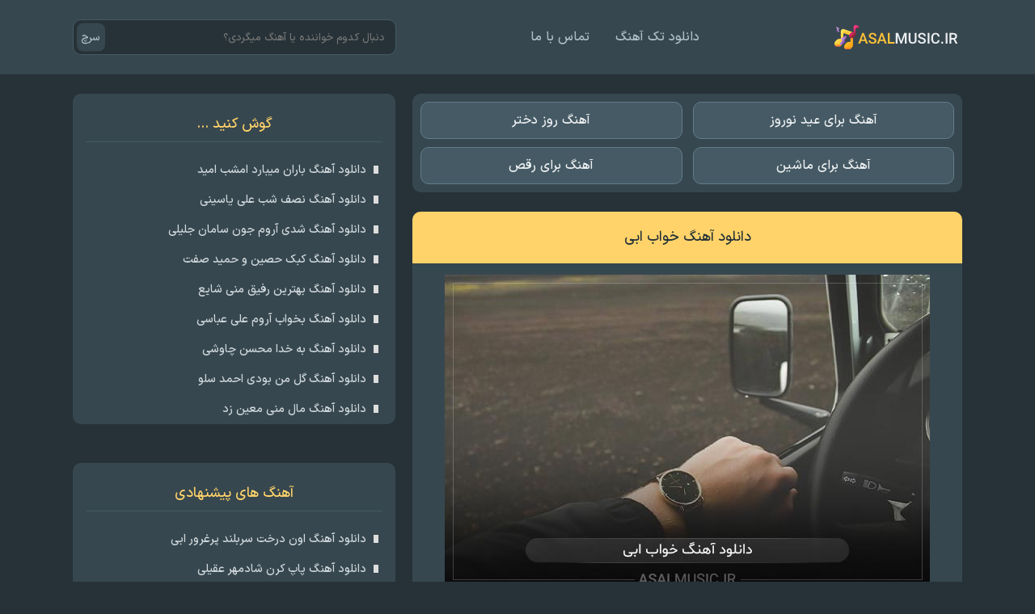

--- FILE ---
content_type: text/html; charset=UTF-8
request_url: https://asalmusic.ir/download-ebi-khab/
body_size: 16198
content:
<!DOCTYPE html>
<html dir="rtl" lang="fa-IR">
<head><meta charset="UTF-8"><script>if(navigator.userAgent.match(/MSIE|Internet Explorer/i)||navigator.userAgent.match(/Trident\/7\..*?rv:11/i)){var href=document.location.href;if(!href.match(/[?&]nowprocket/)){if(href.indexOf("?")==-1){if(href.indexOf("#")==-1){document.location.href=href+"?nowprocket=1"}else{document.location.href=href.replace("#","?nowprocket=1#")}}else{if(href.indexOf("#")==-1){document.location.href=href+"&nowprocket=1"}else{document.location.href=href.replace("#","&nowprocket=1#")}}}}</script><script>class RocketLazyLoadScripts{constructor(){this.triggerEvents=["keydown","mousedown","mousemove","touchmove","touchstart","touchend","wheel"],this.userEventHandler=this._triggerListener.bind(this),this.touchStartHandler=this._onTouchStart.bind(this),this.touchMoveHandler=this._onTouchMove.bind(this),this.touchEndHandler=this._onTouchEnd.bind(this),this.clickHandler=this._onClick.bind(this),this.interceptedClicks=[],window.addEventListener("pageshow",t=>{this.persisted=t.persisted}),window.addEventListener("DOMContentLoaded",()=>{this._preconnect3rdParties()}),this.delayedScripts={normal:[],async:[],defer:[]},this.trash=[],this.allJQueries=[]}_addUserInteractionListener(t){if(document.hidden){t._triggerListener();return}this.triggerEvents.forEach(e=>window.addEventListener(e,t.userEventHandler,{passive:!0})),window.addEventListener("touchstart",t.touchStartHandler,{passive:!0}),window.addEventListener("mousedown",t.touchStartHandler),document.addEventListener("visibilitychange",t.userEventHandler)}_removeUserInteractionListener(){this.triggerEvents.forEach(t=>window.removeEventListener(t,this.userEventHandler,{passive:!0})),document.removeEventListener("visibilitychange",this.userEventHandler)}_onTouchStart(t){"HTML"!==t.target.tagName&&(window.addEventListener("touchend",this.touchEndHandler),window.addEventListener("mouseup",this.touchEndHandler),window.addEventListener("touchmove",this.touchMoveHandler,{passive:!0}),window.addEventListener("mousemove",this.touchMoveHandler),t.target.addEventListener("click",this.clickHandler),this._renameDOMAttribute(t.target,"onclick","rocket-onclick"),this._pendingClickStarted())}_onTouchMove(t){window.removeEventListener("touchend",this.touchEndHandler),window.removeEventListener("mouseup",this.touchEndHandler),window.removeEventListener("touchmove",this.touchMoveHandler,{passive:!0}),window.removeEventListener("mousemove",this.touchMoveHandler),t.target.removeEventListener("click",this.clickHandler),this._renameDOMAttribute(t.target,"rocket-onclick","onclick"),this._pendingClickFinished()}_onTouchEnd(t){window.removeEventListener("touchend",this.touchEndHandler),window.removeEventListener("mouseup",this.touchEndHandler),window.removeEventListener("touchmove",this.touchMoveHandler,{passive:!0}),window.removeEventListener("mousemove",this.touchMoveHandler)}_onClick(t){t.target.removeEventListener("click",this.clickHandler),this._renameDOMAttribute(t.target,"rocket-onclick","onclick"),this.interceptedClicks.push(t),t.preventDefault(),t.stopPropagation(),t.stopImmediatePropagation(),this._pendingClickFinished()}_replayClicks(){window.removeEventListener("touchstart",this.touchStartHandler,{passive:!0}),window.removeEventListener("mousedown",this.touchStartHandler),this.interceptedClicks.forEach(t=>{t.target.dispatchEvent(new MouseEvent("click",{view:t.view,bubbles:!0,cancelable:!0}))})}_waitForPendingClicks(){return new Promise(t=>{this._isClickPending?this._pendingClickFinished=t:t()})}_pendingClickStarted(){this._isClickPending=!0}_pendingClickFinished(){this._isClickPending=!1}_renameDOMAttribute(t,e,r){t.hasAttribute&&t.hasAttribute(e)&&(event.target.setAttribute(r,event.target.getAttribute(e)),event.target.removeAttribute(e))}_triggerListener(){this._removeUserInteractionListener(this),"loading"===document.readyState?document.addEventListener("DOMContentLoaded",this._loadEverythingNow.bind(this)):this._loadEverythingNow()}_preconnect3rdParties(){let t=[];document.querySelectorAll("script[type=rocketlazyloadscript]").forEach(e=>{if(e.hasAttribute("src")){let r=new URL(e.src).origin;r!==location.origin&&t.push({src:r,crossOrigin:e.crossOrigin||"module"===e.getAttribute("data-rocket-type")})}}),t=[...new Map(t.map(t=>[JSON.stringify(t),t])).values()],this._batchInjectResourceHints(t,"preconnect")}async _loadEverythingNow(){this.lastBreath=Date.now(),this._delayEventListeners(this),this._delayJQueryReady(this),this._handleDocumentWrite(),this._registerAllDelayedScripts(),this._preloadAllScripts(),await this._loadScriptsFromList(this.delayedScripts.normal),await this._loadScriptsFromList(this.delayedScripts.defer),await this._loadScriptsFromList(this.delayedScripts.async);try{await this._triggerDOMContentLoaded(),await this._triggerWindowLoad()}catch(t){console.error(t)}window.dispatchEvent(new Event("rocket-allScriptsLoaded")),this._waitForPendingClicks().then(()=>{this._replayClicks()}),this._emptyTrash()}_registerAllDelayedScripts(){document.querySelectorAll("script[type=rocketlazyloadscript]").forEach(t=>{t.hasAttribute("data-rocket-src")?t.hasAttribute("async")&&!1!==t.async?this.delayedScripts.async.push(t):t.hasAttribute("defer")&&!1!==t.defer||"module"===t.getAttribute("data-rocket-type")?this.delayedScripts.defer.push(t):this.delayedScripts.normal.push(t):this.delayedScripts.normal.push(t)})}async _transformScript(t){return new Promise((await this._littleBreath(),navigator.userAgent.indexOf("Firefox/")>0||""===navigator.vendor)?e=>{let r=document.createElement("script");[...t.attributes].forEach(t=>{let e=t.nodeName;"type"!==e&&("data-rocket-type"===e&&(e="type"),"data-rocket-src"===e&&(e="src"),r.setAttribute(e,t.nodeValue))}),t.text&&(r.text=t.text),r.hasAttribute("src")?(r.addEventListener("load",e),r.addEventListener("error",e)):(r.text=t.text,e());try{t.parentNode.replaceChild(r,t)}catch(i){e()}}:async e=>{function r(){t.setAttribute("data-rocket-status","failed"),e()}try{let i=t.getAttribute("data-rocket-type"),n=t.getAttribute("data-rocket-src");t.text,i?(t.type=i,t.removeAttribute("data-rocket-type")):t.removeAttribute("type"),t.addEventListener("load",function r(){t.setAttribute("data-rocket-status","executed"),e()}),t.addEventListener("error",r),n?(t.removeAttribute("data-rocket-src"),t.src=n):t.src="data:text/javascript;base64,"+window.btoa(unescape(encodeURIComponent(t.text)))}catch(s){r()}})}async _loadScriptsFromList(t){let e=t.shift();return e&&e.isConnected?(await this._transformScript(e),this._loadScriptsFromList(t)):Promise.resolve()}_preloadAllScripts(){this._batchInjectResourceHints([...this.delayedScripts.normal,...this.delayedScripts.defer,...this.delayedScripts.async],"preload")}_batchInjectResourceHints(t,e){var r=document.createDocumentFragment();t.forEach(t=>{let i=t.getAttribute&&t.getAttribute("data-rocket-src")||t.src;if(i){let n=document.createElement("link");n.href=i,n.rel=e,"preconnect"!==e&&(n.as="script"),t.getAttribute&&"module"===t.getAttribute("data-rocket-type")&&(n.crossOrigin=!0),t.crossOrigin&&(n.crossOrigin=t.crossOrigin),t.integrity&&(n.integrity=t.integrity),r.appendChild(n),this.trash.push(n)}}),document.head.appendChild(r)}_delayEventListeners(t){let e={};function r(t,r){!function t(r){!e[r]&&(e[r]={originalFunctions:{add:r.addEventListener,remove:r.removeEventListener},eventsToRewrite:[]},r.addEventListener=function(){arguments[0]=i(arguments[0]),e[r].originalFunctions.add.apply(r,arguments)},r.removeEventListener=function(){arguments[0]=i(arguments[0]),e[r].originalFunctions.remove.apply(r,arguments)});function i(t){return e[r].eventsToRewrite.indexOf(t)>=0?"rocket-"+t:t}}(t),e[t].eventsToRewrite.push(r)}function i(t,e){let r=t[e];Object.defineProperty(t,e,{get:()=>r||function(){},set(i){t["rocket"+e]=r=i}})}r(document,"DOMContentLoaded"),r(window,"DOMContentLoaded"),r(window,"load"),r(window,"pageshow"),r(document,"readystatechange"),i(document,"onreadystatechange"),i(window,"onload"),i(window,"onpageshow")}_delayJQueryReady(t){let e;function r(r){if(r&&r.fn&&!t.allJQueries.includes(r)){r.fn.ready=r.fn.init.prototype.ready=function(e){return t.domReadyFired?e.bind(document)(r):document.addEventListener("rocket-DOMContentLoaded",()=>e.bind(document)(r)),r([])};let i=r.fn.on;r.fn.on=r.fn.init.prototype.on=function(){if(this[0]===window){function t(t){return t.split(" ").map(t=>"load"===t||0===t.indexOf("load.")?"rocket-jquery-load":t).join(" ")}"string"==typeof arguments[0]||arguments[0]instanceof String?arguments[0]=t(arguments[0]):"object"==typeof arguments[0]&&Object.keys(arguments[0]).forEach(e=>{delete Object.assign(arguments[0],{[t(e)]:arguments[0][e]})[e]})}return i.apply(this,arguments),this},t.allJQueries.push(r)}e=r}r(window.jQuery),Object.defineProperty(window,"jQuery",{get:()=>e,set(t){r(t)}})}async _triggerDOMContentLoaded(){this.domReadyFired=!0,await this._littleBreath(),document.dispatchEvent(new Event("rocket-DOMContentLoaded")),await this._littleBreath(),window.dispatchEvent(new Event("rocket-DOMContentLoaded")),await this._littleBreath(),document.dispatchEvent(new Event("rocket-readystatechange")),await this._littleBreath(),document.rocketonreadystatechange&&document.rocketonreadystatechange()}async _triggerWindowLoad(){await this._littleBreath(),window.dispatchEvent(new Event("rocket-load")),await this._littleBreath(),window.rocketonload&&window.rocketonload(),await this._littleBreath(),this.allJQueries.forEach(t=>t(window).trigger("rocket-jquery-load")),await this._littleBreath();let t=new Event("rocket-pageshow");t.persisted=this.persisted,window.dispatchEvent(t),await this._littleBreath(),window.rocketonpageshow&&window.rocketonpageshow({persisted:this.persisted})}_handleDocumentWrite(){let t=new Map;document.write=document.writeln=function(e){let r=document.currentScript;r||console.error("WPRocket unable to document.write this: "+e);let i=document.createRange(),n=r.parentElement,s=t.get(r);void 0===s&&(s=r.nextSibling,t.set(r,s));let a=document.createDocumentFragment();i.setStart(a,0),a.appendChild(i.createContextualFragment(e)),n.insertBefore(a,s)}}async _littleBreath(){Date.now()-this.lastBreath>45&&(await this._requestAnimFrame(),this.lastBreath=Date.now())}async _requestAnimFrame(){return document.hidden?new Promise(t=>setTimeout(t)):new Promise(t=>requestAnimationFrame(t))}_emptyTrash(){this.trash.forEach(t=>t.remove())}static run(){let t=new RocketLazyLoadScripts;t._addUserInteractionListener(t)}}RocketLazyLoadScripts.run();</script>

<meta name="viewport" content="width=device-width, initial-scale=1">
<meta name="google-site-verification" content="BpvAOThohbIDCWAKniWtnDGvMoqkZReUisUZxlediug" />
<title>دانلود آهنگ خواب ابی</title><link rel="stylesheet" href="https://asalmusic.ir/wp-content/cache/min/1/bc5a3f282ac3f575b893bc09cb8ee908.css" media="all" data-minify="1" />

<link rel="icon" href="/favicon.png" type="image/png"/>
<meta name='robots' content='index, follow, max-image-preview:large, max-snippet:-1, max-video-preview:-1' />

	<!-- This site is optimized with the Yoast SEO plugin v23.6 - https://yoast.com/wordpress/plugins/seo/ -->
	<meta name="description" content="دانلود آهنگ خواب ابی : اهنگ جدید ابی بنام خواب رو میتونید با کیفیت عالی و با اینترنت نیم بها دانلود کنید.متن آهنگ خواب ابی" />
	<link rel="canonical" href="https://asalmusic.ir/download-ebi-khab/" />
	<meta property="og:locale" content="fa_IR" />
	<meta property="og:type" content="article" />
	<meta property="og:title" content="دانلود آهنگ خواب ابی" />
	<meta property="og:description" content="دانلود آهنگ خواب ابی : اهنگ جدید ابی بنام خواب رو میتونید با کیفیت عالی و با اینترنت نیم بها دانلود کنید.متن آهنگ خواب ابی" />
	<meta property="og:url" content="https://asalmusic.ir/download-ebi-khab/" />
	<meta property="og:site_name" content="عسل موزیک" />
	<meta property="article:published_time" content="2023-07-06T04:09:55+00:00" />
	<meta property="og:image" content="https://asalmusic.ir/wp-content/uploads/2023/07/khab.jpg" />
	<meta name="author" content="ASAL" />
	<meta name="twitter:card" content="summary_large_image" />
	<meta name="twitter:label1" content="نوشته‌شده بدست" />
	<meta name="twitter:data1" content="ASAL" />
	<meta name="twitter:label2" content="زمان تقریبی برای خواندن" />
	<meta name="twitter:data2" content="1 دقیقه" />
	<script type="application/ld+json" class="yoast-schema-graph">{"@context":"https://schema.org","@graph":[{"@type":"WebPage","@id":"https://asalmusic.ir/download-ebi-khab/","url":"https://asalmusic.ir/download-ebi-khab/","name":"دانلود آهنگ خواب ابی","isPartOf":{"@id":"https://asalmusic.ir/#website"},"primaryImageOfPage":{"@id":"https://asalmusic.ir/download-ebi-khab/#primaryimage"},"image":{"@id":"https://asalmusic.ir/download-ebi-khab/#primaryimage"},"thumbnailUrl":"https://asalmusic.ir/wp-content/uploads/2023/07/khab.jpg","datePublished":"2023-07-06T04:09:55+00:00","dateModified":"2023-07-06T04:09:55+00:00","author":{"@id":"https://asalmusic.ir/#/schema/person/0cc1e4d3a8a811fff4d441d7dd514bbb"},"description":"دانلود آهنگ خواب ابی : اهنگ جدید ابی بنام خواب رو میتونید با کیفیت عالی و با اینترنت نیم بها دانلود کنید.متن آهنگ خواب ابی","breadcrumb":{"@id":"https://asalmusic.ir/download-ebi-khab/#breadcrumb"},"inLanguage":"fa-IR","potentialAction":[{"@type":"ReadAction","target":["https://asalmusic.ir/download-ebi-khab/"]}]},{"@type":"ImageObject","inLanguage":"fa-IR","@id":"https://asalmusic.ir/download-ebi-khab/#primaryimage","url":"https://asalmusic.ir/wp-content/uploads/2023/07/khab.jpg","contentUrl":"https://asalmusic.ir/wp-content/uploads/2023/07/khab.jpg"},{"@type":"BreadcrumbList","@id":"https://asalmusic.ir/download-ebi-khab/#breadcrumb","itemListElement":[{"@type":"ListItem","position":1,"name":"خانه","item":"https://asalmusic.ir/"},{"@type":"ListItem","position":2,"name":"دانلود آهنگ خواب ابی"}]},{"@type":"WebSite","@id":"https://asalmusic.ir/#website","url":"https://asalmusic.ir/","name":"عسل موزیک","description":"دانلود اهنگ های جدید و روز در رسانه عسل موزیک","potentialAction":[{"@type":"SearchAction","target":{"@type":"EntryPoint","urlTemplate":"https://asalmusic.ir/?s={search_term_string}"},"query-input":{"@type":"PropertyValueSpecification","valueRequired":true,"valueName":"search_term_string"}}],"inLanguage":"fa-IR"},{"@type":"Person","@id":"https://asalmusic.ir/#/schema/person/0cc1e4d3a8a811fff4d441d7dd514bbb","name":"ASAL","image":{"@type":"ImageObject","inLanguage":"fa-IR","@id":"https://asalmusic.ir/#/schema/person/image/","url":"https://secure.gravatar.com/avatar/d784e6e994545aa2c299cfd0088f932871ffcf8165c8f7e566dd73d9aee4584f?s=96&d=mm&r=g","contentUrl":"https://secure.gravatar.com/avatar/d784e6e994545aa2c299cfd0088f932871ffcf8165c8f7e566dd73d9aee4584f?s=96&d=mm&r=g","caption":"ASAL"},"sameAs":["https://asalmusic.ir"],"url":"https://asalmusic.ir/author/asal_music/"}]}</script>
	<!-- / Yoast SEO plugin. -->


<link rel="alternate" type="application/rss+xml" title="عسل موزیک &raquo; دانلود آهنگ خواب ابی خوراک دیدگاه‌ها" href="https://asalmusic.ir/download-ebi-khab/feed/" />
<link rel="alternate" title="oEmbed (JSON)" type="application/json+oembed" href="https://asalmusic.ir/wp-json/oembed/1.0/embed?url=https%3A%2F%2Fasalmusic.ir%2Fdownload-ebi-khab%2F" />
<link rel="alternate" title="oEmbed (XML)" type="text/xml+oembed" href="https://asalmusic.ir/wp-json/oembed/1.0/embed?url=https%3A%2F%2Fasalmusic.ir%2Fdownload-ebi-khab%2F&#038;format=xml" />
<style id='wp-img-auto-sizes-contain-inline-css' type='text/css'>
img:is([sizes=auto i],[sizes^="auto," i]){contain-intrinsic-size:3000px 1500px}
/*# sourceURL=wp-img-auto-sizes-contain-inline-css */
</style>
<style id='wp-emoji-styles-inline-css' type='text/css'>

	img.wp-smiley, img.emoji {
		display: inline !important;
		border: none !important;
		box-shadow: none !important;
		height: 1em !important;
		width: 1em !important;
		margin: 0 0.07em !important;
		vertical-align: -0.1em !important;
		background: none !important;
		padding: 0 !important;
	}
/*# sourceURL=wp-emoji-styles-inline-css */
</style>
<style id='wp-block-library-inline-css' type='text/css'>
:root{--wp-block-synced-color:#7a00df;--wp-block-synced-color--rgb:122,0,223;--wp-bound-block-color:var(--wp-block-synced-color);--wp-editor-canvas-background:#ddd;--wp-admin-theme-color:#007cba;--wp-admin-theme-color--rgb:0,124,186;--wp-admin-theme-color-darker-10:#006ba1;--wp-admin-theme-color-darker-10--rgb:0,107,160.5;--wp-admin-theme-color-darker-20:#005a87;--wp-admin-theme-color-darker-20--rgb:0,90,135;--wp-admin-border-width-focus:2px}@media (min-resolution:192dpi){:root{--wp-admin-border-width-focus:1.5px}}.wp-element-button{cursor:pointer}:root .has-very-light-gray-background-color{background-color:#eee}:root .has-very-dark-gray-background-color{background-color:#313131}:root .has-very-light-gray-color{color:#eee}:root .has-very-dark-gray-color{color:#313131}:root .has-vivid-green-cyan-to-vivid-cyan-blue-gradient-background{background:linear-gradient(135deg,#00d084,#0693e3)}:root .has-purple-crush-gradient-background{background:linear-gradient(135deg,#34e2e4,#4721fb 50%,#ab1dfe)}:root .has-hazy-dawn-gradient-background{background:linear-gradient(135deg,#faaca8,#dad0ec)}:root .has-subdued-olive-gradient-background{background:linear-gradient(135deg,#fafae1,#67a671)}:root .has-atomic-cream-gradient-background{background:linear-gradient(135deg,#fdd79a,#004a59)}:root .has-nightshade-gradient-background{background:linear-gradient(135deg,#330968,#31cdcf)}:root .has-midnight-gradient-background{background:linear-gradient(135deg,#020381,#2874fc)}:root{--wp--preset--font-size--normal:16px;--wp--preset--font-size--huge:42px}.has-regular-font-size{font-size:1em}.has-larger-font-size{font-size:2.625em}.has-normal-font-size{font-size:var(--wp--preset--font-size--normal)}.has-huge-font-size{font-size:var(--wp--preset--font-size--huge)}.has-text-align-center{text-align:center}.has-text-align-left{text-align:left}.has-text-align-right{text-align:right}.has-fit-text{white-space:nowrap!important}#end-resizable-editor-section{display:none}.aligncenter{clear:both}.items-justified-left{justify-content:flex-start}.items-justified-center{justify-content:center}.items-justified-right{justify-content:flex-end}.items-justified-space-between{justify-content:space-between}.screen-reader-text{border:0;clip-path:inset(50%);height:1px;margin:-1px;overflow:hidden;padding:0;position:absolute;width:1px;word-wrap:normal!important}.screen-reader-text:focus{background-color:#ddd;clip-path:none;color:#444;display:block;font-size:1em;height:auto;left:5px;line-height:normal;padding:15px 23px 14px;text-decoration:none;top:5px;width:auto;z-index:100000}html :where(.has-border-color){border-style:solid}html :where([style*=border-top-color]){border-top-style:solid}html :where([style*=border-right-color]){border-right-style:solid}html :where([style*=border-bottom-color]){border-bottom-style:solid}html :where([style*=border-left-color]){border-left-style:solid}html :where([style*=border-width]){border-style:solid}html :where([style*=border-top-width]){border-top-style:solid}html :where([style*=border-right-width]){border-right-style:solid}html :where([style*=border-bottom-width]){border-bottom-style:solid}html :where([style*=border-left-width]){border-left-style:solid}html :where(img[class*=wp-image-]){height:auto;max-width:100%}:where(figure){margin:0 0 1em}html :where(.is-position-sticky){--wp-admin--admin-bar--position-offset:var(--wp-admin--admin-bar--height,0px)}@media screen and (max-width:600px){html :where(.is-position-sticky){--wp-admin--admin-bar--position-offset:0px}}

/*# sourceURL=wp-block-library-inline-css */
</style><style id='global-styles-inline-css' type='text/css'>
:root{--wp--preset--aspect-ratio--square: 1;--wp--preset--aspect-ratio--4-3: 4/3;--wp--preset--aspect-ratio--3-4: 3/4;--wp--preset--aspect-ratio--3-2: 3/2;--wp--preset--aspect-ratio--2-3: 2/3;--wp--preset--aspect-ratio--16-9: 16/9;--wp--preset--aspect-ratio--9-16: 9/16;--wp--preset--color--black: #000000;--wp--preset--color--cyan-bluish-gray: #abb8c3;--wp--preset--color--white: #ffffff;--wp--preset--color--pale-pink: #f78da7;--wp--preset--color--vivid-red: #cf2e2e;--wp--preset--color--luminous-vivid-orange: #ff6900;--wp--preset--color--luminous-vivid-amber: #fcb900;--wp--preset--color--light-green-cyan: #7bdcb5;--wp--preset--color--vivid-green-cyan: #00d084;--wp--preset--color--pale-cyan-blue: #8ed1fc;--wp--preset--color--vivid-cyan-blue: #0693e3;--wp--preset--color--vivid-purple: #9b51e0;--wp--preset--gradient--vivid-cyan-blue-to-vivid-purple: linear-gradient(135deg,rgb(6,147,227) 0%,rgb(155,81,224) 100%);--wp--preset--gradient--light-green-cyan-to-vivid-green-cyan: linear-gradient(135deg,rgb(122,220,180) 0%,rgb(0,208,130) 100%);--wp--preset--gradient--luminous-vivid-amber-to-luminous-vivid-orange: linear-gradient(135deg,rgb(252,185,0) 0%,rgb(255,105,0) 100%);--wp--preset--gradient--luminous-vivid-orange-to-vivid-red: linear-gradient(135deg,rgb(255,105,0) 0%,rgb(207,46,46) 100%);--wp--preset--gradient--very-light-gray-to-cyan-bluish-gray: linear-gradient(135deg,rgb(238,238,238) 0%,rgb(169,184,195) 100%);--wp--preset--gradient--cool-to-warm-spectrum: linear-gradient(135deg,rgb(74,234,220) 0%,rgb(151,120,209) 20%,rgb(207,42,186) 40%,rgb(238,44,130) 60%,rgb(251,105,98) 80%,rgb(254,248,76) 100%);--wp--preset--gradient--blush-light-purple: linear-gradient(135deg,rgb(255,206,236) 0%,rgb(152,150,240) 100%);--wp--preset--gradient--blush-bordeaux: linear-gradient(135deg,rgb(254,205,165) 0%,rgb(254,45,45) 50%,rgb(107,0,62) 100%);--wp--preset--gradient--luminous-dusk: linear-gradient(135deg,rgb(255,203,112) 0%,rgb(199,81,192) 50%,rgb(65,88,208) 100%);--wp--preset--gradient--pale-ocean: linear-gradient(135deg,rgb(255,245,203) 0%,rgb(182,227,212) 50%,rgb(51,167,181) 100%);--wp--preset--gradient--electric-grass: linear-gradient(135deg,rgb(202,248,128) 0%,rgb(113,206,126) 100%);--wp--preset--gradient--midnight: linear-gradient(135deg,rgb(2,3,129) 0%,rgb(40,116,252) 100%);--wp--preset--font-size--small: 13px;--wp--preset--font-size--medium: 20px;--wp--preset--font-size--large: 36px;--wp--preset--font-size--x-large: 42px;--wp--preset--spacing--20: 0.44rem;--wp--preset--spacing--30: 0.67rem;--wp--preset--spacing--40: 1rem;--wp--preset--spacing--50: 1.5rem;--wp--preset--spacing--60: 2.25rem;--wp--preset--spacing--70: 3.38rem;--wp--preset--spacing--80: 5.06rem;--wp--preset--shadow--natural: 6px 6px 9px rgba(0, 0, 0, 0.2);--wp--preset--shadow--deep: 12px 12px 50px rgba(0, 0, 0, 0.4);--wp--preset--shadow--sharp: 6px 6px 0px rgba(0, 0, 0, 0.2);--wp--preset--shadow--outlined: 6px 6px 0px -3px rgb(255, 255, 255), 6px 6px rgb(0, 0, 0);--wp--preset--shadow--crisp: 6px 6px 0px rgb(0, 0, 0);}:where(.is-layout-flex){gap: 0.5em;}:where(.is-layout-grid){gap: 0.5em;}body .is-layout-flex{display: flex;}.is-layout-flex{flex-wrap: wrap;align-items: center;}.is-layout-flex > :is(*, div){margin: 0;}body .is-layout-grid{display: grid;}.is-layout-grid > :is(*, div){margin: 0;}:where(.wp-block-columns.is-layout-flex){gap: 2em;}:where(.wp-block-columns.is-layout-grid){gap: 2em;}:where(.wp-block-post-template.is-layout-flex){gap: 1.25em;}:where(.wp-block-post-template.is-layout-grid){gap: 1.25em;}.has-black-color{color: var(--wp--preset--color--black) !important;}.has-cyan-bluish-gray-color{color: var(--wp--preset--color--cyan-bluish-gray) !important;}.has-white-color{color: var(--wp--preset--color--white) !important;}.has-pale-pink-color{color: var(--wp--preset--color--pale-pink) !important;}.has-vivid-red-color{color: var(--wp--preset--color--vivid-red) !important;}.has-luminous-vivid-orange-color{color: var(--wp--preset--color--luminous-vivid-orange) !important;}.has-luminous-vivid-amber-color{color: var(--wp--preset--color--luminous-vivid-amber) !important;}.has-light-green-cyan-color{color: var(--wp--preset--color--light-green-cyan) !important;}.has-vivid-green-cyan-color{color: var(--wp--preset--color--vivid-green-cyan) !important;}.has-pale-cyan-blue-color{color: var(--wp--preset--color--pale-cyan-blue) !important;}.has-vivid-cyan-blue-color{color: var(--wp--preset--color--vivid-cyan-blue) !important;}.has-vivid-purple-color{color: var(--wp--preset--color--vivid-purple) !important;}.has-black-background-color{background-color: var(--wp--preset--color--black) !important;}.has-cyan-bluish-gray-background-color{background-color: var(--wp--preset--color--cyan-bluish-gray) !important;}.has-white-background-color{background-color: var(--wp--preset--color--white) !important;}.has-pale-pink-background-color{background-color: var(--wp--preset--color--pale-pink) !important;}.has-vivid-red-background-color{background-color: var(--wp--preset--color--vivid-red) !important;}.has-luminous-vivid-orange-background-color{background-color: var(--wp--preset--color--luminous-vivid-orange) !important;}.has-luminous-vivid-amber-background-color{background-color: var(--wp--preset--color--luminous-vivid-amber) !important;}.has-light-green-cyan-background-color{background-color: var(--wp--preset--color--light-green-cyan) !important;}.has-vivid-green-cyan-background-color{background-color: var(--wp--preset--color--vivid-green-cyan) !important;}.has-pale-cyan-blue-background-color{background-color: var(--wp--preset--color--pale-cyan-blue) !important;}.has-vivid-cyan-blue-background-color{background-color: var(--wp--preset--color--vivid-cyan-blue) !important;}.has-vivid-purple-background-color{background-color: var(--wp--preset--color--vivid-purple) !important;}.has-black-border-color{border-color: var(--wp--preset--color--black) !important;}.has-cyan-bluish-gray-border-color{border-color: var(--wp--preset--color--cyan-bluish-gray) !important;}.has-white-border-color{border-color: var(--wp--preset--color--white) !important;}.has-pale-pink-border-color{border-color: var(--wp--preset--color--pale-pink) !important;}.has-vivid-red-border-color{border-color: var(--wp--preset--color--vivid-red) !important;}.has-luminous-vivid-orange-border-color{border-color: var(--wp--preset--color--luminous-vivid-orange) !important;}.has-luminous-vivid-amber-border-color{border-color: var(--wp--preset--color--luminous-vivid-amber) !important;}.has-light-green-cyan-border-color{border-color: var(--wp--preset--color--light-green-cyan) !important;}.has-vivid-green-cyan-border-color{border-color: var(--wp--preset--color--vivid-green-cyan) !important;}.has-pale-cyan-blue-border-color{border-color: var(--wp--preset--color--pale-cyan-blue) !important;}.has-vivid-cyan-blue-border-color{border-color: var(--wp--preset--color--vivid-cyan-blue) !important;}.has-vivid-purple-border-color{border-color: var(--wp--preset--color--vivid-purple) !important;}.has-vivid-cyan-blue-to-vivid-purple-gradient-background{background: var(--wp--preset--gradient--vivid-cyan-blue-to-vivid-purple) !important;}.has-light-green-cyan-to-vivid-green-cyan-gradient-background{background: var(--wp--preset--gradient--light-green-cyan-to-vivid-green-cyan) !important;}.has-luminous-vivid-amber-to-luminous-vivid-orange-gradient-background{background: var(--wp--preset--gradient--luminous-vivid-amber-to-luminous-vivid-orange) !important;}.has-luminous-vivid-orange-to-vivid-red-gradient-background{background: var(--wp--preset--gradient--luminous-vivid-orange-to-vivid-red) !important;}.has-very-light-gray-to-cyan-bluish-gray-gradient-background{background: var(--wp--preset--gradient--very-light-gray-to-cyan-bluish-gray) !important;}.has-cool-to-warm-spectrum-gradient-background{background: var(--wp--preset--gradient--cool-to-warm-spectrum) !important;}.has-blush-light-purple-gradient-background{background: var(--wp--preset--gradient--blush-light-purple) !important;}.has-blush-bordeaux-gradient-background{background: var(--wp--preset--gradient--blush-bordeaux) !important;}.has-luminous-dusk-gradient-background{background: var(--wp--preset--gradient--luminous-dusk) !important;}.has-pale-ocean-gradient-background{background: var(--wp--preset--gradient--pale-ocean) !important;}.has-electric-grass-gradient-background{background: var(--wp--preset--gradient--electric-grass) !important;}.has-midnight-gradient-background{background: var(--wp--preset--gradient--midnight) !important;}.has-small-font-size{font-size: var(--wp--preset--font-size--small) !important;}.has-medium-font-size{font-size: var(--wp--preset--font-size--medium) !important;}.has-large-font-size{font-size: var(--wp--preset--font-size--large) !important;}.has-x-large-font-size{font-size: var(--wp--preset--font-size--x-large) !important;}
/*# sourceURL=global-styles-inline-css */
</style>

<style id='classic-theme-styles-inline-css' type='text/css'>
/*! This file is auto-generated */
.wp-block-button__link{color:#fff;background-color:#32373c;border-radius:9999px;box-shadow:none;text-decoration:none;padding:calc(.667em + 2px) calc(1.333em + 2px);font-size:1.125em}.wp-block-file__button{background:#32373c;color:#fff;text-decoration:none}
/*# sourceURL=/wp-includes/css/classic-themes.min.css */
</style>
<link rel="https://api.w.org/" href="https://asalmusic.ir/wp-json/" /><link rel="alternate" title="JSON" type="application/json" href="https://asalmusic.ir/wp-json/wp/v2/posts/532" /><link rel="EditURI" type="application/rsd+xml" title="RSD" href="https://asalmusic.ir/xmlrpc.php?rsd" />
<meta name="generator" content="WordPress 6.9" />
<link rel='shortlink' href='https://asalmusic.ir/?p=532' />
<meta name="redi-version" content="1.2.4" /><noscript><style id="rocket-lazyload-nojs-css">.rll-youtube-player, [data-lazy-src]{display:none !important;}</style></noscript> 
</head>
<body itemscope="itemscope" itemtype="https://schema.org/WebPage">
<header class="d-header" itemscope="itemscope" itemtype="https://schema.org/WPHeader">
<div class="d-width d-flex">
<a class="logo" href="https://asalmusic.ir" title="عسل موزیک" rel="home">عسل موزیک</a>
<nav itemscope="itemscope" itemtype="https://schema.org/SiteNavigationElement">
<ul class="d-flex"><li id="menu-item-20" class="menu-item menu-item-type-custom menu-item-object-custom menu-item-has-children menu-item-20"><a href="https://asalmusic.ir/single/">دانلود تک آهنگ</a>
<ul class="sub-menu">
	<li id="menu-item-21" class="menu-item menu-item-type-custom menu-item-object-custom menu-item-21"><a href="https://asalmusic.ir/contact-us/">تماس با ما</a></li>
</ul>
</li>
</ul></nav>
<form method="get" action="https://asalmusic.ir">
<input name="s" type="text" value="" placeholder="دنبال کدوم خواننده یا آهنگ میگردی؟" oninvalid="this.setCustomValidity('نام اهنگ یا خواننده برای جستجو وارد کنید...')" oninput="setCustomValidity('')" required="">
<button>سرچ</button>
</form>
</div>
</header><div class="d-width d-flex2"> 
<div class="d-center">
<article class="post">
<div class="links-container">
	<a title="آهنگ برای عید نوروز" href="https://asalmusic.ir/norouz/">آهنگ برای عید نوروز</a>
	<a title="روز دختر" href="https://asalmusic.ir/girls-day/">آهنگ روز دختر</a>
</div>
<div class="links-container">
	<a title="ماشین" href="https://asalmusic.ir/machine/">آهنگ برای ماشین</a>
	<a title="رقص" href="https://asalmusic.ir/dance/">آهنگ برای رقص</a>
</div>
</article>
<article class="post">
<header>
<h1 class="h2-title"><a title="دانلود آهنگ خواب ابی" href="https://asalmusic.ir/download-ebi-khab/">دانلود آهنگ خواب ابی</a></h1>
</header>
<div class="post-content">
<p style="text-align: center;"><img fetchpriority="high" decoding="async" class="alignnone size-full wp-image-559" src="data:image/svg+xml,%3Csvg%20xmlns='http://www.w3.org/2000/svg'%20viewBox='0%200%20600%20400'%3E%3C/svg%3E" alt="دانلود آهنگ خواب ابی" width="600" height="400" data-lazy-srcset="https://asalmusic.ir/wp-content/uploads/2023/07/khab.jpg 600w, https://asalmusic.ir/wp-content/uploads/2023/07/khab-300x200.jpg 300w" data-lazy-sizes="(max-width: 600px) 100vw, 600px" data-lazy-src="https://asalmusic.ir/wp-content/uploads/2023/07/khab.jpg" /><noscript><img fetchpriority="high" decoding="async" class="alignnone size-full wp-image-559" src="https://asalmusic.ir/wp-content/uploads/2023/07/khab.jpg" alt="دانلود آهنگ خواب ابی" width="600" height="400" srcset="https://asalmusic.ir/wp-content/uploads/2023/07/khab.jpg 600w, https://asalmusic.ir/wp-content/uploads/2023/07/khab-300x200.jpg 300w" sizes="(max-width: 600px) 100vw, 600px" /></noscript></p>
<p style="text-align: center; color: #e65245;"><span style="color: #ccffcc;"><strong>دانلود اهنگ ابی خواب</strong></span></p>
<p style="text-align: center;">دانلود آهنگ <strong>ابی</strong> بنام “<strong>خواب</strong>” با کیفیت عالی و تکست ترانه</p>
<p style="text-align: center;">Download Song <strong>Ebi</strong> &#8211; <strong>Khab</strong></p>
<p><span id="more-532"></span></p>
<h3 style="text-align: center; color: #003366;"><span style="color: #ccffcc;">متن آهنگ خواب ابی</span></h3>
<p style="text-align: center;">من هنوز خواب میبینم که دوره دوره ی وفاست<br />
که اعتبار عشق به جا ست دنیا به کام آدماست<br />
من هنوزم خواب میبینم &#8230;<br />
من هنوز خواب میبینم که این خودش غنیمته<br />
برای دیگرون یه خواب برای من حقیقته<br />
من هنوزم خواب میبینم .,.<br />
سوته دلان یکی یکی تموم شدن<br />
سوته دلی نمونده غیر از خود من .,.<br />
کسی که عشق و غم و فریاد بزنه<br />
حقیقت آدمو فریاد بزنه .,.<br />
هنوز تو قصه های من رنگ و ریا جا نداره<br />
دروغ نمیگن آدما دشمنی معنا نداره .,.<br />
هنوز تو قصه های من هیچ کسی تنها نمیشه<br />
کسی به جرم عاشقی خسته و تنها نمیشه<br />
هنوز توی دنیای من هر آدمی یه آدمه .,.<br />
گل رو نمیفروشن به هم گل مثل قلب آدمه<br />
گل مثل قلب آدمه .,.<br />
سوته دلان یکی یکی تموم شدن<br />
سوته دلی نمونده غیر از خود من .,.<br />
کسی که عشق و غم و فریاد بزنه<br />
حقیقت آدمو فریاد بزنه .,.<br />
حقیقت آدمو فریاد بزنه</p><div></div>
<h2 style="text-align: center; color: #7755b9;"><span style="color: #ccffcc;">آهنگ خواب ابی</span></h2>
</p>  <div>
    <ul>
              <li><a href="https://asalmusic.ir/download-ebi-shab-be-oun-cheshat/">دانلود آهنگ شب به اون چشمات خواب نرسه ابی</a></li>
              <li><a href="https://asalmusic.ir/download-shayea-tangi-nafas/">دانلود آهنگ تنگی نفس شایع</a></li>
          </ul>
  </div>
	
<div id="mediaad-nwr26" ></div>
<div id="mediaad-EgG8R" ></div>
<div class="msdlbx d-flex">
<audio preload="none" controls="controls">
<source src="https://dl.asalmusic.ir/1401/06/05/Ebi%20-%20Khab.mp3" type="audio/mp3">
</audio>
<div id="mediaad-zvNVZ" ></div>
<a href="https://dl.asalmusic.ir/1401/06/05/Ebi%20-%20Khab.mp3">دانلود آهنگ با کیفیت 320</a>
</div>
<div id="mediaad-W2Gkp" ></div>
<div class="msdlbx d-flex">
<audio preload="none" controls="controls">
<source src="https://dl.asalmusic.ir/1401/06/05/Ebi%20-%20Khab.mp3" type="audio/mp3">
</audio>
<a href="https://dl.asalmusic.ir/1401/06/05/Ebi%20-%20Khab.mp3">دانلود آهنگ با کیفیت 128</a>
<div id="mediaad-B37yX" ></div>
<table>
    <tr>
      <th>نام آهنگ :</th>
      <td>خواب</td>
    </tr>
    <tr>
      <th>نام هنرمند :</th>
      <td>ابی</td>
    </tr>
    <tr>
      <th>سبک موسیقی :</th>
      <td>پاپ</td>
    </tr>
  </table>
</div>
<div class="tapsell">
	<div id="mediaad-mLKC"></div>
	</div>
</div>
<footer class="d-flex">
<ul class="d-flex" style="justify-content: center;">
<li>دسته : تک آهنگ</li>
<li>0 نظر</li>
</ul>
</footer>
</article>
<article class="post">
	<div class="tapsell">
<div id="mediaad-W2V74" ></div>
		</div>
</article>
<div class="uscomment">
<div class="zacomment" id="comment_form">
<header>
<h4>نظرات کاربران</h4>
<span>0 نظر</span>
</header>
<form action="https://asalmusic.ir/wp-comments-post.php" method="post" id="commentform" class="comment-form" name="commform" onsubmit="return validateForm()">

<div class="zachld2">
<input type="text" name="author" placeholder="نام" id="author" value="">
<input type="text" name="email" placeholder="ایمیل" id="email" value="">
</div>
<div class="zachld3">
<textarea id="comment" placeholder="پیامتان را تایپ کنید" name="comment" required=""></textarea>
<button type="submit"><svg xmlns="http://www.w3.org/2000/svg" width="18" height="16" viewBox="0 0 366.39 335.4"><path id="Forma_1" data-name="Forma 1" d="M310.936,331.853,19.529,203A36.186,36.186,0,0,1,0,183.011H318.078l45.541,103.965c7.883,18.128-1.812,38.7-21.672,45.9A41.918,41.918,0,0,1,327.8,335.4,41.464,41.464,0,0,1,310.936,331.853ZM0,152.3a36.217,36.217,0,0,1,19.529-19.969L310.908,3.537c19.2-8.487,42.3-1.185,51.612,16.37a32.449,32.449,0,0,1,1.1,28.485L318.078,152.3Z" fill="#0d0d0d"></path></svg>
</button>
</div>
<div class="zachld4">
نظر شما پس از تایید مدیر درج خواهد شد</div>
<input type="hidden" name="comment_post_ID" value="532" />
<input type="hidden" name="comment_parent" id="comment_parent" value="0">
<p style="display: none !important;" class="akismet-fields-container" data-prefix="ak_"><label>&#916;<textarea name="ak_hp_textarea" cols="45" rows="8" maxlength="100"></textarea></label><input type="hidden" id="ak_js_1" name="ak_js" value="42"/><script type="rocketlazyloadscript">document.getElementById( "ak_js_1" ).setAttribute( "value", ( new Date() ).getTime() );</script></p></form>
</div>
</div></div>
<aside class="d-sidebar" itemscope="itemscope" itemtype="https://schema.org/WPSideBar">
<section class="side-box">
<header>
	<h4> گوش کنید ...</h4>
</header>
<ul><li id="menu-item-621" class="menu-item menu-item-type-post_type menu-item-object-post menu-item-621"><a href="https://asalmusic.ir/download-omid-baran-mibarad-emshab/">دانلود آهنگ باران میبارد امشب امید</a></li>
<li id="menu-item-22" class="menu-item menu-item-type-post_type menu-item-object-post menu-item-22"><a href="https://asalmusic.ir/download-ali-yasini-nesfe-shab/">دانلود آهنگ نصف شب علی یاسینی</a></li>
<li id="menu-item-620" class="menu-item menu-item-type-post_type menu-item-object-post menu-item-620"><a href="https://asalmusic.ir/download-saman-jalili-aroome-joon/">دانلود آهنگ شدی آروم جون سامان جلیلی</a></li>
<li id="menu-item-622" class="menu-item menu-item-type-post_type menu-item-object-post menu-item-622"><a href="https://asalmusic.ir/download-ho3ein-kabk/">دانلود آهنگ کبک حصین و حمید صفت</a></li>
<li id="menu-item-619" class="menu-item menu-item-type-post_type menu-item-object-post menu-item-619"><a href="https://asalmusic.ir/download-shayea-behtarin-refigh/">دانلود آهنگ بهترین رفیق منی شایع</a></li>
<li id="menu-item-127" class="menu-item menu-item-type-post_type menu-item-object-post menu-item-127"><a href="https://asalmusic.ir/download-ali-abbasi-bekhab-aroom/">دانلود آهنگ بخواب آروم علی عباسی</a></li>
<li id="menu-item-128" class="menu-item menu-item-type-post_type menu-item-object-post menu-item-128"><a href="https://asalmusic.ir/download-mohsen-chavoshi-be-khoda/">دانلود آهنگ به خدا محسن چاوشی</a></li>
<li id="menu-item-130" class="menu-item menu-item-type-post_type menu-item-object-post menu-item-130"><a href="https://asalmusic.ir/download-ahmad-solo-gole-man-boodi/">دانلود آهنگ گل من بودی احمد سلو</a></li>
<li id="menu-item-131" class="menu-item menu-item-type-post_type menu-item-object-post menu-item-131"><a href="https://asalmusic.ir/download-moein-z-male-mani/">دانلود آهنگ مال منی معین زد</a></li>
</ul></section>
<section class="side-box">
	<center><div id="mediaad-Bqqb"></div></center>
</section>
<section class="side-box">
<header>
	<h4> آهنگ های پیشنهادی </h4>
</header>
  <ul>
          <li><a href="https://asalmusic.ir/download-ebi-on-derakhte-sarboland/">دانلود آهنگ اون درخت سربلند پرغرور ابی</a></li>
          <li><a href="https://asalmusic.ir/download-shadmehr-aghili-popcorn/">دانلود آهنگ پاپ کرن شادمهر عقیلی</a></li>
          <li><a href="https://asalmusic.ir/download-fattaneh-delam-gerefte/">دانلود آهنگ دلم گرفته نمیخوام آواز بخونم</a></li>
          <li><a href="https://asalmusic.ir/download-amir-tataloo-ya-invari/">دانلود آهنگ یا اینوری یا اونوری امیر تتلو</a></li>
          <li><a href="https://asalmusic.ir/download-hayedeh-soghati/">دانلود آهنگ سوغاتی هایده</a></li>
          <li><a href="https://asalmusic.ir/download-amir-tataloo-bezanam-naft-dar-biyad/">دانلود آهنگ بزنم نفت در بیاد امیر تتلو</a></li>
          <li><a href="https://asalmusic.ir/download-hayedeh-maste-mast/">دانلود آهنگ مست مستم کن جامو ببر بالا</a></li>
          <li><a href="https://asalmusic.ir/download-deady-tehran-ta-borujerd/">دانلود آهنگ تهران تا بروجرد ددی و حسن بابا</a></li>
          <li><a href="https://asalmusic.ir/download-isan-na-gashtam/">دانلود آهنگ نه گشتم نبود نگرد نیست آیسن</a></li>
          <li><a href="https://asalmusic.ir/download-ebi-ey-yar-begoo/">دانلود آهنگ بگو ای یار بگو ابی</a></li>
          <li><a href="https://asalmusic.ir/download-beat-rap/">دانلود بیت رپ (مجموعه کامل و بروز)</a></li>
          <li><a href="https://asalmusic.ir/download-aref-az-nafas/">دانلود آهنگ از نفس افتاده بودم اومدی عارف</a></li>
          <li><a href="https://asalmusic.ir/download-insta-first-class-of-iran/">دانلود آهنگ بوک بشه فرست کلس ایرلاین</a></li>
          <li><a href="https://asalmusic.ir/download-dayan-chetori-door-besham-az-to/">دانلود آهنگ چطوری دور بشم از تو دایان</a></li>
          <li><a href="https://asalmusic.ir/download-siavash-ghomeyshi-saye/">دانلود آهنگ سایه سیاوش قمیشی</a></li>
          <li><a href="https://asalmusic.ir/download-ebi-in-akharin-bare/">دانلود آهنگ این آخرین باره ابی</a></li>
          <li><a href="https://asalmusic.ir/download-shadmehr-aghili-tarafdar/">دانلود آهنگ طرفدار شادمهر عقیلی</a></li>
          <li><a href="https://asalmusic.ir/download-shahriar-pirouzfar-mitarsam-delet/">دانلود آهنگ میترسم دلت شهریار پیروزفر</a></li>
          <li><a href="https://asalmusic.ir/download-shadmehr-aghili-chera-to-jangi/">دانلود آهنگ چرا تو جنگی شادمهر عقیلی</a></li>
          <li><a href="https://asalmusic.ir/download-fadaei-az-karaaj-ta-langerood/">دانلود آهنگ از کرج تا لنگرود فدایی</a></li>
      </ul>
  </section>
</aside>
</div>
<footer class="d-footer" itemscope="itemscope" itemtype="https://schema.org/WPFooter">
<div class="d-width">
<div class="d-topnav d-flex">
<ul class="d-flex"><li id="menu-item-1079" class="menu-item menu-item-type-custom menu-item-object-custom menu-item-1079"><a href="https://melomusic.ir">more</a></li>
</ul></div>
<div class="d-copyright d-flex">
<p>تمامی حقوق برای <a href="https://asalmusic.ir">عسل موزیک</a> محفوظ می باشد.</p>
</div>
</div>
</footer>
<script type="speculationrules">
{"prefetch":[{"source":"document","where":{"and":[{"href_matches":"/*"},{"not":{"href_matches":["/wp-*.php","/wp-admin/*","/wp-content/uploads/*","/wp-content/*","/wp-content/plugins/*","/wp-content/themes/asal/*","/*\\?(.+)"]}},{"not":{"selector_matches":"a[rel~=\"nofollow\"]"}},{"not":{"selector_matches":".no-prefetch, .no-prefetch a"}}]},"eagerness":"conservative"}]}
</script>
<script type="text/javascript" id="wp-postviews-cache-js-extra">
/* <![CDATA[ */
var viewsCacheL10n = {"admin_ajax_url":"https://asalmusic.ir/wp-admin/admin-ajax.php","nonce":"c56ffc53e3","post_id":"532"};
//# sourceURL=wp-postviews-cache-js-extra
/* ]]> */
</script>
<script type="rocketlazyloadscript" data-minify="1" data-rocket-type="text/javascript" data-rocket-src="https://asalmusic.ir/wp-content/cache/min/1/wp-content/plugins/wp-postviews/postviews-cache.js?ver=1728482533" id="wp-postviews-cache-js" defer></script>
<script type="rocketlazyloadscript" data-rocket-type="text/javascript" id="rocket-browser-checker-js-after">
/* <![CDATA[ */
"use strict";var _createClass=function(){function defineProperties(target,props){for(var i=0;i<props.length;i++){var descriptor=props[i];descriptor.enumerable=descriptor.enumerable||!1,descriptor.configurable=!0,"value"in descriptor&&(descriptor.writable=!0),Object.defineProperty(target,descriptor.key,descriptor)}}return function(Constructor,protoProps,staticProps){return protoProps&&defineProperties(Constructor.prototype,protoProps),staticProps&&defineProperties(Constructor,staticProps),Constructor}}();function _classCallCheck(instance,Constructor){if(!(instance instanceof Constructor))throw new TypeError("Cannot call a class as a function")}var RocketBrowserCompatibilityChecker=function(){function RocketBrowserCompatibilityChecker(options){_classCallCheck(this,RocketBrowserCompatibilityChecker),this.passiveSupported=!1,this._checkPassiveOption(this),this.options=!!this.passiveSupported&&options}return _createClass(RocketBrowserCompatibilityChecker,[{key:"_checkPassiveOption",value:function(self){try{var options={get passive(){return!(self.passiveSupported=!0)}};window.addEventListener("test",null,options),window.removeEventListener("test",null,options)}catch(err){self.passiveSupported=!1}}},{key:"initRequestIdleCallback",value:function(){!1 in window&&(window.requestIdleCallback=function(cb){var start=Date.now();return setTimeout(function(){cb({didTimeout:!1,timeRemaining:function(){return Math.max(0,50-(Date.now()-start))}})},1)}),!1 in window&&(window.cancelIdleCallback=function(id){return clearTimeout(id)})}},{key:"isDataSaverModeOn",value:function(){return"connection"in navigator&&!0===navigator.connection.saveData}},{key:"supportsLinkPrefetch",value:function(){var elem=document.createElement("link");return elem.relList&&elem.relList.supports&&elem.relList.supports("prefetch")&&window.IntersectionObserver&&"isIntersecting"in IntersectionObserverEntry.prototype}},{key:"isSlowConnection",value:function(){return"connection"in navigator&&"effectiveType"in navigator.connection&&("2g"===navigator.connection.effectiveType||"slow-2g"===navigator.connection.effectiveType)}}]),RocketBrowserCompatibilityChecker}();
//# sourceURL=rocket-browser-checker-js-after
/* ]]> */
</script>
<script type="text/javascript" id="rocket-preload-links-js-extra">
/* <![CDATA[ */
var RocketPreloadLinksConfig = {"excludeUris":"/(?:.+/)?feed(?:/(?:.+/?)?)?$|/(?:.+/)?embed/|/(index\\.php/)?(.*)wp\\-json(/.*|$)|/refer/|/go/|/recommend/|/recommends/","usesTrailingSlash":"1","imageExt":"jpg|jpeg|gif|png|tiff|bmp|webp|avif|pdf|doc|docx|xls|xlsx|php","fileExt":"jpg|jpeg|gif|png|tiff|bmp|webp|avif|pdf|doc|docx|xls|xlsx|php|html|htm","siteUrl":"https://asalmusic.ir","onHoverDelay":"100","rateThrottle":"3"};
//# sourceURL=rocket-preload-links-js-extra
/* ]]> */
</script>
<script type="rocketlazyloadscript" data-rocket-type="text/javascript" id="rocket-preload-links-js-after">
/* <![CDATA[ */
(function() {
"use strict";var r="function"==typeof Symbol&&"symbol"==typeof Symbol.iterator?function(e){return typeof e}:function(e){return e&&"function"==typeof Symbol&&e.constructor===Symbol&&e!==Symbol.prototype?"symbol":typeof e},e=function(){function i(e,t){for(var n=0;n<t.length;n++){var i=t[n];i.enumerable=i.enumerable||!1,i.configurable=!0,"value"in i&&(i.writable=!0),Object.defineProperty(e,i.key,i)}}return function(e,t,n){return t&&i(e.prototype,t),n&&i(e,n),e}}();function i(e,t){if(!(e instanceof t))throw new TypeError("Cannot call a class as a function")}var t=function(){function n(e,t){i(this,n),this.browser=e,this.config=t,this.options=this.browser.options,this.prefetched=new Set,this.eventTime=null,this.threshold=1111,this.numOnHover=0}return e(n,[{key:"init",value:function(){!this.browser.supportsLinkPrefetch()||this.browser.isDataSaverModeOn()||this.browser.isSlowConnection()||(this.regex={excludeUris:RegExp(this.config.excludeUris,"i"),images:RegExp(".("+this.config.imageExt+")$","i"),fileExt:RegExp(".("+this.config.fileExt+")$","i")},this._initListeners(this))}},{key:"_initListeners",value:function(e){-1<this.config.onHoverDelay&&document.addEventListener("mouseover",e.listener.bind(e),e.listenerOptions),document.addEventListener("mousedown",e.listener.bind(e),e.listenerOptions),document.addEventListener("touchstart",e.listener.bind(e),e.listenerOptions)}},{key:"listener",value:function(e){var t=e.target.closest("a"),n=this._prepareUrl(t);if(null!==n)switch(e.type){case"mousedown":case"touchstart":this._addPrefetchLink(n);break;case"mouseover":this._earlyPrefetch(t,n,"mouseout")}}},{key:"_earlyPrefetch",value:function(t,e,n){var i=this,r=setTimeout(function(){if(r=null,0===i.numOnHover)setTimeout(function(){return i.numOnHover=0},1e3);else if(i.numOnHover>i.config.rateThrottle)return;i.numOnHover++,i._addPrefetchLink(e)},this.config.onHoverDelay);t.addEventListener(n,function e(){t.removeEventListener(n,e,{passive:!0}),null!==r&&(clearTimeout(r),r=null)},{passive:!0})}},{key:"_addPrefetchLink",value:function(i){return this.prefetched.add(i.href),new Promise(function(e,t){var n=document.createElement("link");n.rel="prefetch",n.href=i.href,n.onload=e,n.onerror=t,document.head.appendChild(n)}).catch(function(){})}},{key:"_prepareUrl",value:function(e){if(null===e||"object"!==(void 0===e?"undefined":r(e))||!1 in e||-1===["http:","https:"].indexOf(e.protocol))return null;var t=e.href.substring(0,this.config.siteUrl.length),n=this._getPathname(e.href,t),i={original:e.href,protocol:e.protocol,origin:t,pathname:n,href:t+n};return this._isLinkOk(i)?i:null}},{key:"_getPathname",value:function(e,t){var n=t?e.substring(this.config.siteUrl.length):e;return n.startsWith("/")||(n="/"+n),this._shouldAddTrailingSlash(n)?n+"/":n}},{key:"_shouldAddTrailingSlash",value:function(e){return this.config.usesTrailingSlash&&!e.endsWith("/")&&!this.regex.fileExt.test(e)}},{key:"_isLinkOk",value:function(e){return null!==e&&"object"===(void 0===e?"undefined":r(e))&&(!this.prefetched.has(e.href)&&e.origin===this.config.siteUrl&&-1===e.href.indexOf("?")&&-1===e.href.indexOf("#")&&!this.regex.excludeUris.test(e.href)&&!this.regex.images.test(e.href))}}],[{key:"run",value:function(){"undefined"!=typeof RocketPreloadLinksConfig&&new n(new RocketBrowserCompatibilityChecker({capture:!0,passive:!0}),RocketPreloadLinksConfig).init()}}]),n}();t.run();
}());

//# sourceURL=rocket-preload-links-js-after
/* ]]> */
</script>
<script id="wp-emoji-settings" type="application/json">
{"baseUrl":"https://s.w.org/images/core/emoji/17.0.2/72x72/","ext":".png","svgUrl":"https://s.w.org/images/core/emoji/17.0.2/svg/","svgExt":".svg","source":{"concatemoji":"https://asalmusic.ir/wp-includes/js/wp-emoji-release.min.js?ver=6.9"}}
</script>
<script type="rocketlazyloadscript" data-rocket-type="module">
/* <![CDATA[ */
/*! This file is auto-generated */
const a=JSON.parse(document.getElementById("wp-emoji-settings").textContent),o=(window._wpemojiSettings=a,"wpEmojiSettingsSupports"),s=["flag","emoji"];function i(e){try{var t={supportTests:e,timestamp:(new Date).valueOf()};sessionStorage.setItem(o,JSON.stringify(t))}catch(e){}}function c(e,t,n){e.clearRect(0,0,e.canvas.width,e.canvas.height),e.fillText(t,0,0);t=new Uint32Array(e.getImageData(0,0,e.canvas.width,e.canvas.height).data);e.clearRect(0,0,e.canvas.width,e.canvas.height),e.fillText(n,0,0);const a=new Uint32Array(e.getImageData(0,0,e.canvas.width,e.canvas.height).data);return t.every((e,t)=>e===a[t])}function p(e,t){e.clearRect(0,0,e.canvas.width,e.canvas.height),e.fillText(t,0,0);var n=e.getImageData(16,16,1,1);for(let e=0;e<n.data.length;e++)if(0!==n.data[e])return!1;return!0}function u(e,t,n,a){switch(t){case"flag":return n(e,"\ud83c\udff3\ufe0f\u200d\u26a7\ufe0f","\ud83c\udff3\ufe0f\u200b\u26a7\ufe0f")?!1:!n(e,"\ud83c\udde8\ud83c\uddf6","\ud83c\udde8\u200b\ud83c\uddf6")&&!n(e,"\ud83c\udff4\udb40\udc67\udb40\udc62\udb40\udc65\udb40\udc6e\udb40\udc67\udb40\udc7f","\ud83c\udff4\u200b\udb40\udc67\u200b\udb40\udc62\u200b\udb40\udc65\u200b\udb40\udc6e\u200b\udb40\udc67\u200b\udb40\udc7f");case"emoji":return!a(e,"\ud83e\u1fac8")}return!1}function f(e,t,n,a){let r;const o=(r="undefined"!=typeof WorkerGlobalScope&&self instanceof WorkerGlobalScope?new OffscreenCanvas(300,150):document.createElement("canvas")).getContext("2d",{willReadFrequently:!0}),s=(o.textBaseline="top",o.font="600 32px Arial",{});return e.forEach(e=>{s[e]=t(o,e,n,a)}),s}function r(e){var t=document.createElement("script");t.src=e,t.defer=!0,document.head.appendChild(t)}a.supports={everything:!0,everythingExceptFlag:!0},new Promise(t=>{let n=function(){try{var e=JSON.parse(sessionStorage.getItem(o));if("object"==typeof e&&"number"==typeof e.timestamp&&(new Date).valueOf()<e.timestamp+604800&&"object"==typeof e.supportTests)return e.supportTests}catch(e){}return null}();if(!n){if("undefined"!=typeof Worker&&"undefined"!=typeof OffscreenCanvas&&"undefined"!=typeof URL&&URL.createObjectURL&&"undefined"!=typeof Blob)try{var e="postMessage("+f.toString()+"("+[JSON.stringify(s),u.toString(),c.toString(),p.toString()].join(",")+"));",a=new Blob([e],{type:"text/javascript"});const r=new Worker(URL.createObjectURL(a),{name:"wpTestEmojiSupports"});return void(r.onmessage=e=>{i(n=e.data),r.terminate(),t(n)})}catch(e){}i(n=f(s,u,c,p))}t(n)}).then(e=>{for(const n in e)a.supports[n]=e[n],a.supports.everything=a.supports.everything&&a.supports[n],"flag"!==n&&(a.supports.everythingExceptFlag=a.supports.everythingExceptFlag&&a.supports[n]);var t;a.supports.everythingExceptFlag=a.supports.everythingExceptFlag&&!a.supports.flag,a.supports.everything||((t=a.source||{}).concatemoji?r(t.concatemoji):t.wpemoji&&t.twemoji&&(r(t.twemoji),r(t.wpemoji)))});
//# sourceURL=https://asalmusic.ir/wp-includes/js/wp-emoji-loader.min.js
/* ]]> */
</script>
<script>window.lazyLoadOptions=[{elements_selector:"img[data-lazy-src],.rocket-lazyload,iframe[data-lazy-src]",data_src:"lazy-src",data_srcset:"lazy-srcset",data_sizes:"lazy-sizes",class_loading:"lazyloading",class_loaded:"lazyloaded",threshold:300,callback_loaded:function(element){if(element.tagName==="IFRAME"&&element.dataset.rocketLazyload=="fitvidscompatible"){if(element.classList.contains("lazyloaded")){if(typeof window.jQuery!="undefined"){if(jQuery.fn.fitVids){jQuery(element).parent().fitVids()}}}}}},{elements_selector:".rocket-lazyload",data_src:"lazy-src",data_srcset:"lazy-srcset",data_sizes:"lazy-sizes",class_loading:"lazyloading",class_loaded:"lazyloaded",threshold:300,}];window.addEventListener('LazyLoad::Initialized',function(e){var lazyLoadInstance=e.detail.instance;if(window.MutationObserver){var observer=new MutationObserver(function(mutations){var image_count=0;var iframe_count=0;var rocketlazy_count=0;mutations.forEach(function(mutation){for(var i=0;i<mutation.addedNodes.length;i++){if(typeof mutation.addedNodes[i].getElementsByTagName!=='function'){continue}
if(typeof mutation.addedNodes[i].getElementsByClassName!=='function'){continue}
images=mutation.addedNodes[i].getElementsByTagName('img');is_image=mutation.addedNodes[i].tagName=="IMG";iframes=mutation.addedNodes[i].getElementsByTagName('iframe');is_iframe=mutation.addedNodes[i].tagName=="IFRAME";rocket_lazy=mutation.addedNodes[i].getElementsByClassName('rocket-lazyload');image_count+=images.length;iframe_count+=iframes.length;rocketlazy_count+=rocket_lazy.length;if(is_image){image_count+=1}
if(is_iframe){iframe_count+=1}}});if(image_count>0||iframe_count>0||rocketlazy_count>0){lazyLoadInstance.update()}});var b=document.getElementsByTagName("body")[0];var config={childList:!0,subtree:!0};observer.observe(b,config)}},!1)</script><script data-no-minify="1" async src="https://asalmusic.ir/wp-content/plugins/wp-rocket/assets/js/lazyload/17.8.3/lazyload.min.js"></script><div id="mediaad-RlqeJ" ></div>
<div id="mediaad-DA4qG" ></div>
<script type="rocketlazyloadscript" data-rocket-type="text/javascript">
                const head = document.getElementsByTagName("head")[0];
                const script = document.createElement("script");
                script.type = "text/javascript";
                script.async = true;
                script.src = "https://s1.mediaad.org/serve/asalmusic.ir/loader.js";
                head.appendChild(script);
            </script> 
            <script type="rocketlazyloadscript">
            var now=new Date();
            adwisedScriptTag = document.createElement("script");
            adwisedScriptTag = Object.assign(adwisedScriptTag,
            {
            type: "text/javascript",
            async: true,
            src: "https://scriptapi.adwisedfs.com/api/webpush/2e7e5c29-c5b0-4171-bd24-53be20624355.js?site="+ location.host + "&ver=" + now.getFullYear().toString() + now.getMonth() + now.getDate() + now.getHours()
            });
            document.head.appendChild(adwisedScriptTag);
            </script>  
</body>
</html>
<!-- This website is like a Rocket, isn't it? Performance optimized by WP Rocket. Learn more: https://wp-rocket.me - Debug: cached@1768139942 -->

--- FILE ---
content_type: text/css; charset=UTF-8
request_url: https://asalmusic.ir/wp-content/cache/min/1/bc5a3f282ac3f575b893bc09cb8ee908.css
body_size: 2354
content:
@font-face{font-family:IRANSansX;font-style:normal;font-weight:400;src:url(../../../themes/asal/fonts/IRANSansX.woff) format("woff"),url(../../../themes/asal/fonts/IRANSansX.woff2) format("woff2");font-display:swap}*{box-sizing:border-box;padding:0;margin:0;border:0}body{direction:rtl;background:#263238;color:#506172;overflow-x:hidden;cursor:default;font-family:IRANSansX;font-size:1rem}input,button,textarea{font-family:IRANSansX;font-size:13px;background:none;outline:0;color:RGBA(0,0,0,.9)}h1,h2,h3,h4,h5,h6{font-family:IRANSansX;font-weight:400}a{text-decoration:none;color:#CFD8DC;transition:all 300ms ease-out}a:hover{text-decoration:none;color:#B0BEC5}img{border:0;max-width:100%;height:auto}ul,li{border:0;padding:0;margin:0;list-style:none}button,label{cursor:pointer}:before,:after{transition:all .3s ease-out}.d-width{max-width:1100px;margin:0 auto;width:96%}.d-flex{display:flex;flex-wrap:wrap;align-items:center}.d-flex2{display:flex;flex-wrap:wrap;justify-content:space-between;margin-top:1em}.d-center{width:61.8%;order:1}.d-sidebar{width:36.3%;order:2}.d_symbol{display:flex;position:absolute;width:0;height:0}.d-header{background:#37474F;overflow:hidden;padding:1.5em 0;margin:0 0 1.5em}.logo{width:160px;height:34px;background:url(../../../themes/asal/img/logo.png) no-repeat;background-size:auto;text-indent:-200%;overflow:hidden;background-size:cover}.d-header div{justify-content:space-between}.d-header li{position:relative;border-left:2px dotted RGBA(255,255,255,.2);height:15px;display:flex;align-items:center}.d-header li:last-child{border:0}.d-header li a{color:#B0BEC5;margin:0 1em}.d-header form{background:#263238;height:44px;position:relative;width:400px;overflow:hidden;border:1px solid #455A64;border-radius:10px}.d-header form input{width:100%;height:44px;padding:0 1em 0 4em;color:#eee}.d-header form button{width:35px;height:35px;position:absolute;left:.3em;top:50%;transform:translate(0,-50%);background:#37474F;border-radius:8px;color:#B0BEC5}.d-header form button svg{width:20px;height:20px}.d-header form:hover button{opacity:.6}.headh1{text-align:center;padding:1em 1.5em;line-height:2.2}.headh1 h1{font-size:1.5rem}.h2-title{width:100%;text-align:center}.headh1 p,.headh1 h2,.headh1 h3{color:#B0BEC5;font-size:12px}.post,.side-box,.pagenavi,.headh1{margin:0 0 1.5em;overflow:hidden;background:#37474F;border-radius:10px}.post header{display:flex;align-items:center;padding:.6em;font-size:14px;flex-wrap:wrap;justify-content:space-between;background:#ffd369;margin-bottom:1em}.post .h2-title a{display:inline-flex;align-items:center;font-size:1.1rem;color:#263238;margin:10px}.post header .h2-title svg{width:35px;height:35px;margin-left:.7em}.post-content{padding:0 .5em;text-align:center;line-height:2.3;color:#CFD8DC}.post-content.post-contents{padding-bottom:0}.post-content a{color:#FFD369}.post-content a:hover{color:#F05454}.post-content hr{width:100%;height:1px;margin:.7em 0;background:#455a64}.post-content img{margin:0em auto;display:inherit}.post footer{margin:0 .5em .5em}.post footer ul{color:#B0BEC5;font-size:.8rem;flex:1;margin-top:1em}.post footer li{position:relative;padding:0 1em}.post footer li:first-child{padding-right:0}.post footer li a{color:#8d96a7}.post footer li a:hover{color:#000}.post footer li::after{content:"";position:absolute;top:50%;transform:translate(0,-50%);width:1px;height:10px;background:#d8d8d8;left:0}.post footer li:last-child:after{display:none}.post footer>a{border:2px solid #263238;color:#ffd369;display:flex;align-items:center;justify-content:center;padding:.4em 1.5em;border-radius:10px}.side-box header{color:#ffd369;padding:1em;display:flex;align-items:center}.side-box header h4{border-bottom:1px solid #455a64;font-size:1.1rem;width:100%;padding:8px;text-align:center}.side-box header span{display:flex;align-items:center}.side-box ul{padding:0 .5em;font-size:.9rem}.side-box li{display:flex;justify-content:space-between;align-items:center;line-height:2.6;padding-right:1em}.side-box li a{display:flex;align-items:center}.side-box li span{color:#c3c3c3;font-size:12px}.side-box li a::before{content:"";width:6px;height:10px;background:#ddd;margin-left:.6em;margin-top:-2px}.side-box header span svg{width:20px;height:20px;fill:#7755b9}.d-sidebar .side-box header span svg{fill:#1a5af2}.side-box header span{animation:heartBeat 2s linear infinite}@keyframes spin{0%{transform:rotate(0deg)}100%{transform:rotate(360deg)}}@keyframes heartBeat{0%{transform:scale(1)}14%{transform:scale(1.25)}28%{transform:scale(1)}42%{transform:scale(1.25)}70%{transform:scale(1)}}.pagenavi{flex-direction:row-reverse;justify-content:center;padding:1em}.pagenavi a,.pagenavi span{display:flex;justify-content:center;align-items:center;margin:5px;color:#8d96a7;width:40px;height:40px}.pagenavi .current,.pagenavi a:hover{background:#ffd369;color:#263238;border-radius:10px}.pagenavi .last,.pagenavi .first{width:auto;background:none!important}.pagenavi .last:hover,.pagenavi .first:hover{color:#000}.d-footer{background:#37474F;padding:1em 1em 0;margin-top:10px}.d-topnav,.d-copyright{justify-content:space-between}.d-topnav li a{color:rgba(255,255,255,.8);font-size:15px;margin-left:1.2em}.d-topnav li a:hover{color:#fff}.d-copyright{font-size:.9rem;color:#CFD8DC;background:#263238;padding:20px;border-radius:10px}.d-copyright p a{color:#fff}.msarta,.msdlbx{margin:0 auto;width:90%;justify-content:space-between;align-items:flex-start!important}.msarta a,.msdlbx a{display:flex;justify-content:center;align-items:center;padding:.4em;background-image:linear-gradient(1deg,#FF8F00,#FFC107);color:#fff;margin:.4em 0 .8em;width:100%;flex-wrap:wrap;border-radius:10px}.msarta a,.msdlbx a:hover{color:#fff}.msdlbx .msbdw,.msarta a{width:100%}.msdlbx a:before{content:"";width:16px;height:16px;background:url(../../../themes/asal/img/dl.svg) no-repeat;background-size:cover;margin-left:7px}.msdlbx a:hover:before{background:url(../../../themes/asal/img/dlh.svg) no-repeat;background-size:cover}.msarta h3{font-size:14px}.msarta a:before{content:"";width:22px;height:22px;background:url(../../../themes/asal/img/singer.svg) no-repeat;background-size:cover;margin-left:7px}.msdlbx a span{background:#000;font-size:12px;padding:4px 10px;border-radius:6px;color:#fff;margin-right:.7em}.msdlbx video,.msdlbx audio{width:100%;margin:.1em 0 0}audio::-webkit-media-controls-play-button,audio::-webkit-media-controls-panel{background-color:#fff}.zacomment{background:#37474f;border-radius:10px}.uscomment header,.usbxs header,.usbxsp header{display:flex;align-items:center;padding:1.2em;border-bottom:1px dashed #90A4AE}.uscomment{margin:0 0 1.5em;overflow:hidden}.uscomment header{justify-content:space-between}.uscomment header h4{display:flex;align-items:center;color:#CFD8DC}.uscomment header span{background:#f5f5f5;font-size:13px;color:#8d8d8d;padding:3px 8px;border-radius:5px}.uscomment form{padding:1.2em}.uscomment form textarea,.uscomment form input{padding:.7em 1em;font-size:14px;background:#263238;border-radius:8px;color:#ECEFF1;border:1px solid #455A64}.uscomment form input{width:48.5%}.uscomment form textarea{width:100%;height:120px}.zachld2{display:flex;flex-wrap:wrap;justify-content:space-between;margin:0 0 1.5em}.zachld3{position:relative}.uscomment form button{position:absolute;left:1.5em;top:70%;transform:translate(0,-50%);background:#fff;width:35px;height:35px;border-radius:15px 5px 5px 15px}.uscomment form button svg{position:absolute;top:50%;transform:translate(-50%,-50%);left:50%}.zachld4{margin:1.5em 0 0;color:#B0BEC5}.zachld4 svg{margin-left:3px}.uscomment>ul{background:#97C4B8;border-radius:10px;margin-top:1em}.uscomment ul li span{display:flex;flex-direction:column;padding:.5em 1em;line-height:2;margin:1em;position:relative}.uscomment ul .administrator span::before{background-color:#2463b6;border-color:#2463b6}.uscomment ul li .children{margin:1em 1.5em 0 0}.uscomment ul .administrator span{background:#f5f5f5}.uscomment ul li p{display:flex;justify-content:space-between;color:#455A64;align-items:flex-start;text-align:justify}.uscomment ul li p i{font-style:normal;font-size:11px;color:#CCF3EE;margin-right:.5em;width:100px;text-align:left;margin-top:5px}.uscomment ul li strong{color:#cf1111;font-size:13px}@media screen and (max-width:800px){.d-center,.d-sidebar{width:100%}.d-center{order:1}.d-sidebar{order:2}.d-header form{width:100%;margin:1em 0 0}.d-flex2{margin-top:0}.pagenavi,.headh1,.uscomment{margin:0 0 1em}.d-footer{padding:1em 0}.d-topnav{justify-content:center}.d-topnav ul{margin:0 0 1em}.d-copyright{margin:1em 0 0}}@media screen and (max-width:520px){.d-copyright{justify-content:center;text-align:center}.d-topnav ul{justify-content:center;line-height:2}.post header .h2-title{font-size:15px}.post footer a{padding:.8em;font-size:15px}.headh1{padding:1em}}@media screen and (max-width:480px){.d-header{padding:1em 0}.d-header nav{margin:1.5em 0 .5em}.d-header div{flex-direction:column}}@media screen and (max-width:360px){.uscomment ul li p{flex-direction:column}.uscomment ul li p i{width:auto}}@media screen and (max-width:320px){.d-header nav ul{justify-content:center}.smhold2{flex-direction:column}.smcmnts form input{width:100%}.smcmnts form input[name="author"]{margin:0 0 1em}.msdlbx a span{margin:5px 0 0}}@media screen and (max-width:280px){.msarta a,.msdlbx a{font-size:13px}}table{border-collapse:collapse;width:100%;margin-top:10px}th,td{text-align:center;padding:4px}tr{background-color:#546E7A}tr:nth-child(odd){background-color:#455A64}blockquote{background:#263238;margin-top:10px;padding:8px;border-radius:10px}.links-container{display:flex;flex-direction:row;justify-content:space-between;align-items:center;margin:10px}.links-container a{display:block;text-align:center;color:#ECEFF1;width:49%;background:#455A64;padding:10px;border-radius:10px;border:1px solid #607D8B}.links-container a:hover{color:#76FF03;border:1px solid #76FF03}.YN.yn-article-display .yn-item_title{color:#fff!important}.tapsell p{color:#eee!important}

--- FILE ---
content_type: image/svg+xml
request_url: https://asalmusic.ir/wp-content/themes/asal/img/dl.svg
body_size: -12
content:
<svg xmlns="http://www.w3.org/2000/svg" width="463" height="463" viewBox="0 0 463 463">
  <path id="download_1" d="M28.936,463A28.92,28.92,0,0,1,0,434.066V376.2a28.937,28.937,0,0,1,57.873,0v28.936H405.129V376.2a28.936,28.936,0,0,1,57.871,0v57.869A28.9,28.9,0,0,1,434.064,463ZM211.041,338.773l-86.807-86.8a28.932,28.932,0,0,1,40.916-40.916l37.4,37.4V28.934a28.949,28.949,0,0,1,57.9,0v219.52l37.4-37.4a28.932,28.932,0,0,1,40.916,40.916l-86.807,86.8a28.9,28.9,0,0,1-40.918,0Z" fill="#0d0d0d"/>
</svg>
